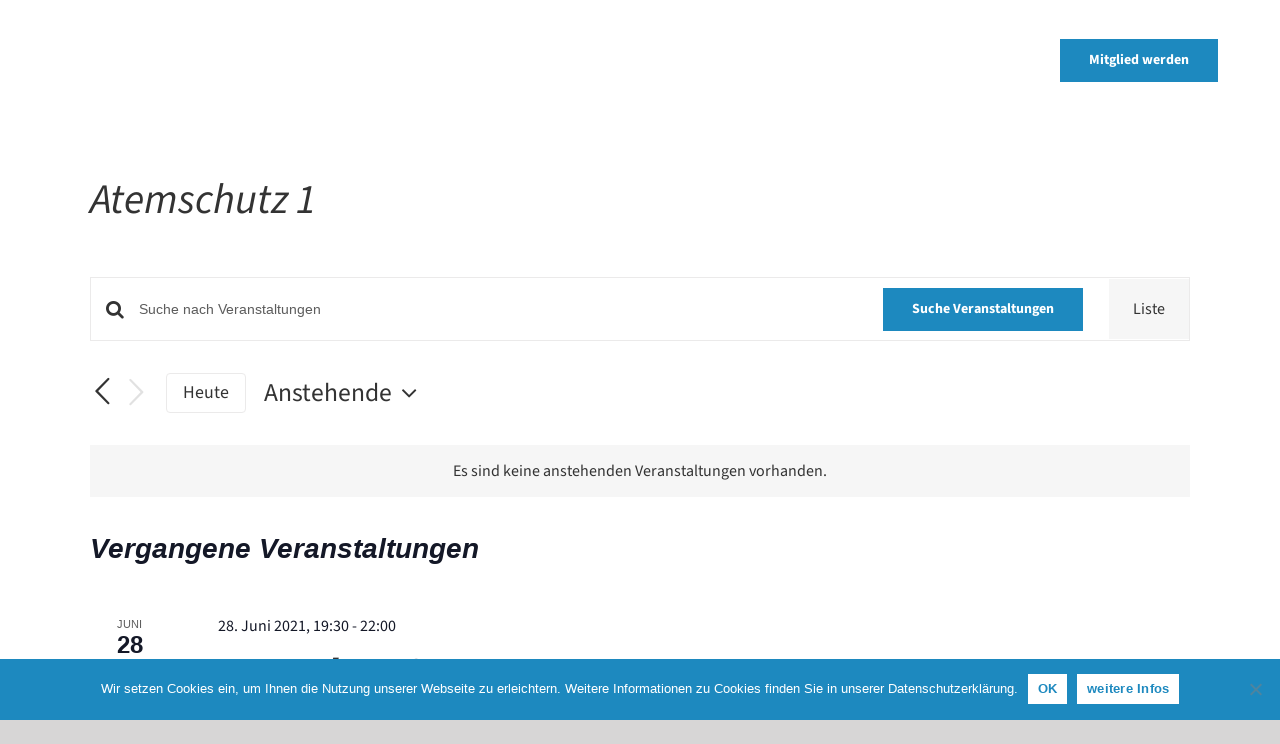

--- FILE ---
content_type: text/html; charset=utf-8
request_url: https://www.google.com/recaptcha/api2/anchor?ar=1&k=6LceO5IoAAAAAF7GqFp8Y_JAJDb5thIzEEvwqjBB&co=aHR0cHM6Ly93d3cuZmV1ZXJ3ZWhyLWVnbmFjaC5jaDo0NDM.&hl=en&v=7gg7H51Q-naNfhmCP3_R47ho&size=invisible&anchor-ms=20000&execute-ms=30000&cb=xdxohty7uzb7
body_size: 48162
content:
<!DOCTYPE HTML><html dir="ltr" lang="en"><head><meta http-equiv="Content-Type" content="text/html; charset=UTF-8">
<meta http-equiv="X-UA-Compatible" content="IE=edge">
<title>reCAPTCHA</title>
<style type="text/css">
/* cyrillic-ext */
@font-face {
  font-family: 'Roboto';
  font-style: normal;
  font-weight: 400;
  font-stretch: 100%;
  src: url(//fonts.gstatic.com/s/roboto/v48/KFO7CnqEu92Fr1ME7kSn66aGLdTylUAMa3GUBHMdazTgWw.woff2) format('woff2');
  unicode-range: U+0460-052F, U+1C80-1C8A, U+20B4, U+2DE0-2DFF, U+A640-A69F, U+FE2E-FE2F;
}
/* cyrillic */
@font-face {
  font-family: 'Roboto';
  font-style: normal;
  font-weight: 400;
  font-stretch: 100%;
  src: url(//fonts.gstatic.com/s/roboto/v48/KFO7CnqEu92Fr1ME7kSn66aGLdTylUAMa3iUBHMdazTgWw.woff2) format('woff2');
  unicode-range: U+0301, U+0400-045F, U+0490-0491, U+04B0-04B1, U+2116;
}
/* greek-ext */
@font-face {
  font-family: 'Roboto';
  font-style: normal;
  font-weight: 400;
  font-stretch: 100%;
  src: url(//fonts.gstatic.com/s/roboto/v48/KFO7CnqEu92Fr1ME7kSn66aGLdTylUAMa3CUBHMdazTgWw.woff2) format('woff2');
  unicode-range: U+1F00-1FFF;
}
/* greek */
@font-face {
  font-family: 'Roboto';
  font-style: normal;
  font-weight: 400;
  font-stretch: 100%;
  src: url(//fonts.gstatic.com/s/roboto/v48/KFO7CnqEu92Fr1ME7kSn66aGLdTylUAMa3-UBHMdazTgWw.woff2) format('woff2');
  unicode-range: U+0370-0377, U+037A-037F, U+0384-038A, U+038C, U+038E-03A1, U+03A3-03FF;
}
/* math */
@font-face {
  font-family: 'Roboto';
  font-style: normal;
  font-weight: 400;
  font-stretch: 100%;
  src: url(//fonts.gstatic.com/s/roboto/v48/KFO7CnqEu92Fr1ME7kSn66aGLdTylUAMawCUBHMdazTgWw.woff2) format('woff2');
  unicode-range: U+0302-0303, U+0305, U+0307-0308, U+0310, U+0312, U+0315, U+031A, U+0326-0327, U+032C, U+032F-0330, U+0332-0333, U+0338, U+033A, U+0346, U+034D, U+0391-03A1, U+03A3-03A9, U+03B1-03C9, U+03D1, U+03D5-03D6, U+03F0-03F1, U+03F4-03F5, U+2016-2017, U+2034-2038, U+203C, U+2040, U+2043, U+2047, U+2050, U+2057, U+205F, U+2070-2071, U+2074-208E, U+2090-209C, U+20D0-20DC, U+20E1, U+20E5-20EF, U+2100-2112, U+2114-2115, U+2117-2121, U+2123-214F, U+2190, U+2192, U+2194-21AE, U+21B0-21E5, U+21F1-21F2, U+21F4-2211, U+2213-2214, U+2216-22FF, U+2308-230B, U+2310, U+2319, U+231C-2321, U+2336-237A, U+237C, U+2395, U+239B-23B7, U+23D0, U+23DC-23E1, U+2474-2475, U+25AF, U+25B3, U+25B7, U+25BD, U+25C1, U+25CA, U+25CC, U+25FB, U+266D-266F, U+27C0-27FF, U+2900-2AFF, U+2B0E-2B11, U+2B30-2B4C, U+2BFE, U+3030, U+FF5B, U+FF5D, U+1D400-1D7FF, U+1EE00-1EEFF;
}
/* symbols */
@font-face {
  font-family: 'Roboto';
  font-style: normal;
  font-weight: 400;
  font-stretch: 100%;
  src: url(//fonts.gstatic.com/s/roboto/v48/KFO7CnqEu92Fr1ME7kSn66aGLdTylUAMaxKUBHMdazTgWw.woff2) format('woff2');
  unicode-range: U+0001-000C, U+000E-001F, U+007F-009F, U+20DD-20E0, U+20E2-20E4, U+2150-218F, U+2190, U+2192, U+2194-2199, U+21AF, U+21E6-21F0, U+21F3, U+2218-2219, U+2299, U+22C4-22C6, U+2300-243F, U+2440-244A, U+2460-24FF, U+25A0-27BF, U+2800-28FF, U+2921-2922, U+2981, U+29BF, U+29EB, U+2B00-2BFF, U+4DC0-4DFF, U+FFF9-FFFB, U+10140-1018E, U+10190-1019C, U+101A0, U+101D0-101FD, U+102E0-102FB, U+10E60-10E7E, U+1D2C0-1D2D3, U+1D2E0-1D37F, U+1F000-1F0FF, U+1F100-1F1AD, U+1F1E6-1F1FF, U+1F30D-1F30F, U+1F315, U+1F31C, U+1F31E, U+1F320-1F32C, U+1F336, U+1F378, U+1F37D, U+1F382, U+1F393-1F39F, U+1F3A7-1F3A8, U+1F3AC-1F3AF, U+1F3C2, U+1F3C4-1F3C6, U+1F3CA-1F3CE, U+1F3D4-1F3E0, U+1F3ED, U+1F3F1-1F3F3, U+1F3F5-1F3F7, U+1F408, U+1F415, U+1F41F, U+1F426, U+1F43F, U+1F441-1F442, U+1F444, U+1F446-1F449, U+1F44C-1F44E, U+1F453, U+1F46A, U+1F47D, U+1F4A3, U+1F4B0, U+1F4B3, U+1F4B9, U+1F4BB, U+1F4BF, U+1F4C8-1F4CB, U+1F4D6, U+1F4DA, U+1F4DF, U+1F4E3-1F4E6, U+1F4EA-1F4ED, U+1F4F7, U+1F4F9-1F4FB, U+1F4FD-1F4FE, U+1F503, U+1F507-1F50B, U+1F50D, U+1F512-1F513, U+1F53E-1F54A, U+1F54F-1F5FA, U+1F610, U+1F650-1F67F, U+1F687, U+1F68D, U+1F691, U+1F694, U+1F698, U+1F6AD, U+1F6B2, U+1F6B9-1F6BA, U+1F6BC, U+1F6C6-1F6CF, U+1F6D3-1F6D7, U+1F6E0-1F6EA, U+1F6F0-1F6F3, U+1F6F7-1F6FC, U+1F700-1F7FF, U+1F800-1F80B, U+1F810-1F847, U+1F850-1F859, U+1F860-1F887, U+1F890-1F8AD, U+1F8B0-1F8BB, U+1F8C0-1F8C1, U+1F900-1F90B, U+1F93B, U+1F946, U+1F984, U+1F996, U+1F9E9, U+1FA00-1FA6F, U+1FA70-1FA7C, U+1FA80-1FA89, U+1FA8F-1FAC6, U+1FACE-1FADC, U+1FADF-1FAE9, U+1FAF0-1FAF8, U+1FB00-1FBFF;
}
/* vietnamese */
@font-face {
  font-family: 'Roboto';
  font-style: normal;
  font-weight: 400;
  font-stretch: 100%;
  src: url(//fonts.gstatic.com/s/roboto/v48/KFO7CnqEu92Fr1ME7kSn66aGLdTylUAMa3OUBHMdazTgWw.woff2) format('woff2');
  unicode-range: U+0102-0103, U+0110-0111, U+0128-0129, U+0168-0169, U+01A0-01A1, U+01AF-01B0, U+0300-0301, U+0303-0304, U+0308-0309, U+0323, U+0329, U+1EA0-1EF9, U+20AB;
}
/* latin-ext */
@font-face {
  font-family: 'Roboto';
  font-style: normal;
  font-weight: 400;
  font-stretch: 100%;
  src: url(//fonts.gstatic.com/s/roboto/v48/KFO7CnqEu92Fr1ME7kSn66aGLdTylUAMa3KUBHMdazTgWw.woff2) format('woff2');
  unicode-range: U+0100-02BA, U+02BD-02C5, U+02C7-02CC, U+02CE-02D7, U+02DD-02FF, U+0304, U+0308, U+0329, U+1D00-1DBF, U+1E00-1E9F, U+1EF2-1EFF, U+2020, U+20A0-20AB, U+20AD-20C0, U+2113, U+2C60-2C7F, U+A720-A7FF;
}
/* latin */
@font-face {
  font-family: 'Roboto';
  font-style: normal;
  font-weight: 400;
  font-stretch: 100%;
  src: url(//fonts.gstatic.com/s/roboto/v48/KFO7CnqEu92Fr1ME7kSn66aGLdTylUAMa3yUBHMdazQ.woff2) format('woff2');
  unicode-range: U+0000-00FF, U+0131, U+0152-0153, U+02BB-02BC, U+02C6, U+02DA, U+02DC, U+0304, U+0308, U+0329, U+2000-206F, U+20AC, U+2122, U+2191, U+2193, U+2212, U+2215, U+FEFF, U+FFFD;
}
/* cyrillic-ext */
@font-face {
  font-family: 'Roboto';
  font-style: normal;
  font-weight: 500;
  font-stretch: 100%;
  src: url(//fonts.gstatic.com/s/roboto/v48/KFO7CnqEu92Fr1ME7kSn66aGLdTylUAMa3GUBHMdazTgWw.woff2) format('woff2');
  unicode-range: U+0460-052F, U+1C80-1C8A, U+20B4, U+2DE0-2DFF, U+A640-A69F, U+FE2E-FE2F;
}
/* cyrillic */
@font-face {
  font-family: 'Roboto';
  font-style: normal;
  font-weight: 500;
  font-stretch: 100%;
  src: url(//fonts.gstatic.com/s/roboto/v48/KFO7CnqEu92Fr1ME7kSn66aGLdTylUAMa3iUBHMdazTgWw.woff2) format('woff2');
  unicode-range: U+0301, U+0400-045F, U+0490-0491, U+04B0-04B1, U+2116;
}
/* greek-ext */
@font-face {
  font-family: 'Roboto';
  font-style: normal;
  font-weight: 500;
  font-stretch: 100%;
  src: url(//fonts.gstatic.com/s/roboto/v48/KFO7CnqEu92Fr1ME7kSn66aGLdTylUAMa3CUBHMdazTgWw.woff2) format('woff2');
  unicode-range: U+1F00-1FFF;
}
/* greek */
@font-face {
  font-family: 'Roboto';
  font-style: normal;
  font-weight: 500;
  font-stretch: 100%;
  src: url(//fonts.gstatic.com/s/roboto/v48/KFO7CnqEu92Fr1ME7kSn66aGLdTylUAMa3-UBHMdazTgWw.woff2) format('woff2');
  unicode-range: U+0370-0377, U+037A-037F, U+0384-038A, U+038C, U+038E-03A1, U+03A3-03FF;
}
/* math */
@font-face {
  font-family: 'Roboto';
  font-style: normal;
  font-weight: 500;
  font-stretch: 100%;
  src: url(//fonts.gstatic.com/s/roboto/v48/KFO7CnqEu92Fr1ME7kSn66aGLdTylUAMawCUBHMdazTgWw.woff2) format('woff2');
  unicode-range: U+0302-0303, U+0305, U+0307-0308, U+0310, U+0312, U+0315, U+031A, U+0326-0327, U+032C, U+032F-0330, U+0332-0333, U+0338, U+033A, U+0346, U+034D, U+0391-03A1, U+03A3-03A9, U+03B1-03C9, U+03D1, U+03D5-03D6, U+03F0-03F1, U+03F4-03F5, U+2016-2017, U+2034-2038, U+203C, U+2040, U+2043, U+2047, U+2050, U+2057, U+205F, U+2070-2071, U+2074-208E, U+2090-209C, U+20D0-20DC, U+20E1, U+20E5-20EF, U+2100-2112, U+2114-2115, U+2117-2121, U+2123-214F, U+2190, U+2192, U+2194-21AE, U+21B0-21E5, U+21F1-21F2, U+21F4-2211, U+2213-2214, U+2216-22FF, U+2308-230B, U+2310, U+2319, U+231C-2321, U+2336-237A, U+237C, U+2395, U+239B-23B7, U+23D0, U+23DC-23E1, U+2474-2475, U+25AF, U+25B3, U+25B7, U+25BD, U+25C1, U+25CA, U+25CC, U+25FB, U+266D-266F, U+27C0-27FF, U+2900-2AFF, U+2B0E-2B11, U+2B30-2B4C, U+2BFE, U+3030, U+FF5B, U+FF5D, U+1D400-1D7FF, U+1EE00-1EEFF;
}
/* symbols */
@font-face {
  font-family: 'Roboto';
  font-style: normal;
  font-weight: 500;
  font-stretch: 100%;
  src: url(//fonts.gstatic.com/s/roboto/v48/KFO7CnqEu92Fr1ME7kSn66aGLdTylUAMaxKUBHMdazTgWw.woff2) format('woff2');
  unicode-range: U+0001-000C, U+000E-001F, U+007F-009F, U+20DD-20E0, U+20E2-20E4, U+2150-218F, U+2190, U+2192, U+2194-2199, U+21AF, U+21E6-21F0, U+21F3, U+2218-2219, U+2299, U+22C4-22C6, U+2300-243F, U+2440-244A, U+2460-24FF, U+25A0-27BF, U+2800-28FF, U+2921-2922, U+2981, U+29BF, U+29EB, U+2B00-2BFF, U+4DC0-4DFF, U+FFF9-FFFB, U+10140-1018E, U+10190-1019C, U+101A0, U+101D0-101FD, U+102E0-102FB, U+10E60-10E7E, U+1D2C0-1D2D3, U+1D2E0-1D37F, U+1F000-1F0FF, U+1F100-1F1AD, U+1F1E6-1F1FF, U+1F30D-1F30F, U+1F315, U+1F31C, U+1F31E, U+1F320-1F32C, U+1F336, U+1F378, U+1F37D, U+1F382, U+1F393-1F39F, U+1F3A7-1F3A8, U+1F3AC-1F3AF, U+1F3C2, U+1F3C4-1F3C6, U+1F3CA-1F3CE, U+1F3D4-1F3E0, U+1F3ED, U+1F3F1-1F3F3, U+1F3F5-1F3F7, U+1F408, U+1F415, U+1F41F, U+1F426, U+1F43F, U+1F441-1F442, U+1F444, U+1F446-1F449, U+1F44C-1F44E, U+1F453, U+1F46A, U+1F47D, U+1F4A3, U+1F4B0, U+1F4B3, U+1F4B9, U+1F4BB, U+1F4BF, U+1F4C8-1F4CB, U+1F4D6, U+1F4DA, U+1F4DF, U+1F4E3-1F4E6, U+1F4EA-1F4ED, U+1F4F7, U+1F4F9-1F4FB, U+1F4FD-1F4FE, U+1F503, U+1F507-1F50B, U+1F50D, U+1F512-1F513, U+1F53E-1F54A, U+1F54F-1F5FA, U+1F610, U+1F650-1F67F, U+1F687, U+1F68D, U+1F691, U+1F694, U+1F698, U+1F6AD, U+1F6B2, U+1F6B9-1F6BA, U+1F6BC, U+1F6C6-1F6CF, U+1F6D3-1F6D7, U+1F6E0-1F6EA, U+1F6F0-1F6F3, U+1F6F7-1F6FC, U+1F700-1F7FF, U+1F800-1F80B, U+1F810-1F847, U+1F850-1F859, U+1F860-1F887, U+1F890-1F8AD, U+1F8B0-1F8BB, U+1F8C0-1F8C1, U+1F900-1F90B, U+1F93B, U+1F946, U+1F984, U+1F996, U+1F9E9, U+1FA00-1FA6F, U+1FA70-1FA7C, U+1FA80-1FA89, U+1FA8F-1FAC6, U+1FACE-1FADC, U+1FADF-1FAE9, U+1FAF0-1FAF8, U+1FB00-1FBFF;
}
/* vietnamese */
@font-face {
  font-family: 'Roboto';
  font-style: normal;
  font-weight: 500;
  font-stretch: 100%;
  src: url(//fonts.gstatic.com/s/roboto/v48/KFO7CnqEu92Fr1ME7kSn66aGLdTylUAMa3OUBHMdazTgWw.woff2) format('woff2');
  unicode-range: U+0102-0103, U+0110-0111, U+0128-0129, U+0168-0169, U+01A0-01A1, U+01AF-01B0, U+0300-0301, U+0303-0304, U+0308-0309, U+0323, U+0329, U+1EA0-1EF9, U+20AB;
}
/* latin-ext */
@font-face {
  font-family: 'Roboto';
  font-style: normal;
  font-weight: 500;
  font-stretch: 100%;
  src: url(//fonts.gstatic.com/s/roboto/v48/KFO7CnqEu92Fr1ME7kSn66aGLdTylUAMa3KUBHMdazTgWw.woff2) format('woff2');
  unicode-range: U+0100-02BA, U+02BD-02C5, U+02C7-02CC, U+02CE-02D7, U+02DD-02FF, U+0304, U+0308, U+0329, U+1D00-1DBF, U+1E00-1E9F, U+1EF2-1EFF, U+2020, U+20A0-20AB, U+20AD-20C0, U+2113, U+2C60-2C7F, U+A720-A7FF;
}
/* latin */
@font-face {
  font-family: 'Roboto';
  font-style: normal;
  font-weight: 500;
  font-stretch: 100%;
  src: url(//fonts.gstatic.com/s/roboto/v48/KFO7CnqEu92Fr1ME7kSn66aGLdTylUAMa3yUBHMdazQ.woff2) format('woff2');
  unicode-range: U+0000-00FF, U+0131, U+0152-0153, U+02BB-02BC, U+02C6, U+02DA, U+02DC, U+0304, U+0308, U+0329, U+2000-206F, U+20AC, U+2122, U+2191, U+2193, U+2212, U+2215, U+FEFF, U+FFFD;
}
/* cyrillic-ext */
@font-face {
  font-family: 'Roboto';
  font-style: normal;
  font-weight: 900;
  font-stretch: 100%;
  src: url(//fonts.gstatic.com/s/roboto/v48/KFO7CnqEu92Fr1ME7kSn66aGLdTylUAMa3GUBHMdazTgWw.woff2) format('woff2');
  unicode-range: U+0460-052F, U+1C80-1C8A, U+20B4, U+2DE0-2DFF, U+A640-A69F, U+FE2E-FE2F;
}
/* cyrillic */
@font-face {
  font-family: 'Roboto';
  font-style: normal;
  font-weight: 900;
  font-stretch: 100%;
  src: url(//fonts.gstatic.com/s/roboto/v48/KFO7CnqEu92Fr1ME7kSn66aGLdTylUAMa3iUBHMdazTgWw.woff2) format('woff2');
  unicode-range: U+0301, U+0400-045F, U+0490-0491, U+04B0-04B1, U+2116;
}
/* greek-ext */
@font-face {
  font-family: 'Roboto';
  font-style: normal;
  font-weight: 900;
  font-stretch: 100%;
  src: url(//fonts.gstatic.com/s/roboto/v48/KFO7CnqEu92Fr1ME7kSn66aGLdTylUAMa3CUBHMdazTgWw.woff2) format('woff2');
  unicode-range: U+1F00-1FFF;
}
/* greek */
@font-face {
  font-family: 'Roboto';
  font-style: normal;
  font-weight: 900;
  font-stretch: 100%;
  src: url(//fonts.gstatic.com/s/roboto/v48/KFO7CnqEu92Fr1ME7kSn66aGLdTylUAMa3-UBHMdazTgWw.woff2) format('woff2');
  unicode-range: U+0370-0377, U+037A-037F, U+0384-038A, U+038C, U+038E-03A1, U+03A3-03FF;
}
/* math */
@font-face {
  font-family: 'Roboto';
  font-style: normal;
  font-weight: 900;
  font-stretch: 100%;
  src: url(//fonts.gstatic.com/s/roboto/v48/KFO7CnqEu92Fr1ME7kSn66aGLdTylUAMawCUBHMdazTgWw.woff2) format('woff2');
  unicode-range: U+0302-0303, U+0305, U+0307-0308, U+0310, U+0312, U+0315, U+031A, U+0326-0327, U+032C, U+032F-0330, U+0332-0333, U+0338, U+033A, U+0346, U+034D, U+0391-03A1, U+03A3-03A9, U+03B1-03C9, U+03D1, U+03D5-03D6, U+03F0-03F1, U+03F4-03F5, U+2016-2017, U+2034-2038, U+203C, U+2040, U+2043, U+2047, U+2050, U+2057, U+205F, U+2070-2071, U+2074-208E, U+2090-209C, U+20D0-20DC, U+20E1, U+20E5-20EF, U+2100-2112, U+2114-2115, U+2117-2121, U+2123-214F, U+2190, U+2192, U+2194-21AE, U+21B0-21E5, U+21F1-21F2, U+21F4-2211, U+2213-2214, U+2216-22FF, U+2308-230B, U+2310, U+2319, U+231C-2321, U+2336-237A, U+237C, U+2395, U+239B-23B7, U+23D0, U+23DC-23E1, U+2474-2475, U+25AF, U+25B3, U+25B7, U+25BD, U+25C1, U+25CA, U+25CC, U+25FB, U+266D-266F, U+27C0-27FF, U+2900-2AFF, U+2B0E-2B11, U+2B30-2B4C, U+2BFE, U+3030, U+FF5B, U+FF5D, U+1D400-1D7FF, U+1EE00-1EEFF;
}
/* symbols */
@font-face {
  font-family: 'Roboto';
  font-style: normal;
  font-weight: 900;
  font-stretch: 100%;
  src: url(//fonts.gstatic.com/s/roboto/v48/KFO7CnqEu92Fr1ME7kSn66aGLdTylUAMaxKUBHMdazTgWw.woff2) format('woff2');
  unicode-range: U+0001-000C, U+000E-001F, U+007F-009F, U+20DD-20E0, U+20E2-20E4, U+2150-218F, U+2190, U+2192, U+2194-2199, U+21AF, U+21E6-21F0, U+21F3, U+2218-2219, U+2299, U+22C4-22C6, U+2300-243F, U+2440-244A, U+2460-24FF, U+25A0-27BF, U+2800-28FF, U+2921-2922, U+2981, U+29BF, U+29EB, U+2B00-2BFF, U+4DC0-4DFF, U+FFF9-FFFB, U+10140-1018E, U+10190-1019C, U+101A0, U+101D0-101FD, U+102E0-102FB, U+10E60-10E7E, U+1D2C0-1D2D3, U+1D2E0-1D37F, U+1F000-1F0FF, U+1F100-1F1AD, U+1F1E6-1F1FF, U+1F30D-1F30F, U+1F315, U+1F31C, U+1F31E, U+1F320-1F32C, U+1F336, U+1F378, U+1F37D, U+1F382, U+1F393-1F39F, U+1F3A7-1F3A8, U+1F3AC-1F3AF, U+1F3C2, U+1F3C4-1F3C6, U+1F3CA-1F3CE, U+1F3D4-1F3E0, U+1F3ED, U+1F3F1-1F3F3, U+1F3F5-1F3F7, U+1F408, U+1F415, U+1F41F, U+1F426, U+1F43F, U+1F441-1F442, U+1F444, U+1F446-1F449, U+1F44C-1F44E, U+1F453, U+1F46A, U+1F47D, U+1F4A3, U+1F4B0, U+1F4B3, U+1F4B9, U+1F4BB, U+1F4BF, U+1F4C8-1F4CB, U+1F4D6, U+1F4DA, U+1F4DF, U+1F4E3-1F4E6, U+1F4EA-1F4ED, U+1F4F7, U+1F4F9-1F4FB, U+1F4FD-1F4FE, U+1F503, U+1F507-1F50B, U+1F50D, U+1F512-1F513, U+1F53E-1F54A, U+1F54F-1F5FA, U+1F610, U+1F650-1F67F, U+1F687, U+1F68D, U+1F691, U+1F694, U+1F698, U+1F6AD, U+1F6B2, U+1F6B9-1F6BA, U+1F6BC, U+1F6C6-1F6CF, U+1F6D3-1F6D7, U+1F6E0-1F6EA, U+1F6F0-1F6F3, U+1F6F7-1F6FC, U+1F700-1F7FF, U+1F800-1F80B, U+1F810-1F847, U+1F850-1F859, U+1F860-1F887, U+1F890-1F8AD, U+1F8B0-1F8BB, U+1F8C0-1F8C1, U+1F900-1F90B, U+1F93B, U+1F946, U+1F984, U+1F996, U+1F9E9, U+1FA00-1FA6F, U+1FA70-1FA7C, U+1FA80-1FA89, U+1FA8F-1FAC6, U+1FACE-1FADC, U+1FADF-1FAE9, U+1FAF0-1FAF8, U+1FB00-1FBFF;
}
/* vietnamese */
@font-face {
  font-family: 'Roboto';
  font-style: normal;
  font-weight: 900;
  font-stretch: 100%;
  src: url(//fonts.gstatic.com/s/roboto/v48/KFO7CnqEu92Fr1ME7kSn66aGLdTylUAMa3OUBHMdazTgWw.woff2) format('woff2');
  unicode-range: U+0102-0103, U+0110-0111, U+0128-0129, U+0168-0169, U+01A0-01A1, U+01AF-01B0, U+0300-0301, U+0303-0304, U+0308-0309, U+0323, U+0329, U+1EA0-1EF9, U+20AB;
}
/* latin-ext */
@font-face {
  font-family: 'Roboto';
  font-style: normal;
  font-weight: 900;
  font-stretch: 100%;
  src: url(//fonts.gstatic.com/s/roboto/v48/KFO7CnqEu92Fr1ME7kSn66aGLdTylUAMa3KUBHMdazTgWw.woff2) format('woff2');
  unicode-range: U+0100-02BA, U+02BD-02C5, U+02C7-02CC, U+02CE-02D7, U+02DD-02FF, U+0304, U+0308, U+0329, U+1D00-1DBF, U+1E00-1E9F, U+1EF2-1EFF, U+2020, U+20A0-20AB, U+20AD-20C0, U+2113, U+2C60-2C7F, U+A720-A7FF;
}
/* latin */
@font-face {
  font-family: 'Roboto';
  font-style: normal;
  font-weight: 900;
  font-stretch: 100%;
  src: url(//fonts.gstatic.com/s/roboto/v48/KFO7CnqEu92Fr1ME7kSn66aGLdTylUAMa3yUBHMdazQ.woff2) format('woff2');
  unicode-range: U+0000-00FF, U+0131, U+0152-0153, U+02BB-02BC, U+02C6, U+02DA, U+02DC, U+0304, U+0308, U+0329, U+2000-206F, U+20AC, U+2122, U+2191, U+2193, U+2212, U+2215, U+FEFF, U+FFFD;
}

</style>
<link rel="stylesheet" type="text/css" href="https://www.gstatic.com/recaptcha/releases/7gg7H51Q-naNfhmCP3_R47ho/styles__ltr.css">
<script nonce="Sz0i9h48M5wmdT2AlS-OZQ" type="text/javascript">window['__recaptcha_api'] = 'https://www.google.com/recaptcha/api2/';</script>
<script type="text/javascript" src="https://www.gstatic.com/recaptcha/releases/7gg7H51Q-naNfhmCP3_R47ho/recaptcha__en.js" nonce="Sz0i9h48M5wmdT2AlS-OZQ">
      
    </script></head>
<body><div id="rc-anchor-alert" class="rc-anchor-alert"></div>
<input type="hidden" id="recaptcha-token" value="[base64]">
<script type="text/javascript" nonce="Sz0i9h48M5wmdT2AlS-OZQ">
      recaptcha.anchor.Main.init("[\x22ainput\x22,[\x22bgdata\x22,\x22\x22,\[base64]/[base64]/UltIKytdPWE6KGE8MjA0OD9SW0grK109YT4+NnwxOTI6KChhJjY0NTEyKT09NTUyOTYmJnErMTxoLmxlbmd0aCYmKGguY2hhckNvZGVBdChxKzEpJjY0NTEyKT09NTYzMjA/[base64]/MjU1OlI/[base64]/[base64]/[base64]/[base64]/[base64]/[base64]/[base64]/[base64]/[base64]/[base64]\x22,\[base64]\\u003d\x22,\x22XsKew4oaw6fChcO0S8O9wpd+OsKpKMK1eWRKw7HDry/DpMK/wpbCpGfDvl/DpjALaDQHewAUV8KuwrZQwoFGIwY1w6TCrTVrw63CiVtpwpAPG2LClUYsw4fCl8Kqw4JSD3fCm2XDs8KNNcKTwrDDjF8FIMK2wrLDlsK1I0oPwo3CoMOoTcOVwo7DnyTDkF0HRsK4wrXDo8O/YMKWwrxvw4UcOE/CtsKkNDZ8KibCnUTDnsKvw67CmcOtw5nCicOwZMKowpHDphTDvQ7Dm2IUwrrDscKtT8K7EcKeJHkdwrMQwqo6eBvDkgl4w4vCsDfCl0pMwobDjRHDnUZUw4fDsmUOw787w67DrCvCiCQ/w6rConpjG2BtcW3DiCErMsOOTFXCn8OKW8OcwpREDcK9wqjCtMOAw6TCuj/CnngHFiIaJ10/w6jDhhFbWATCgWhUwojCuMOiw6ZIOcO/wpnDlHwxDsKXNC3CnEjCi149wqXCisK+PS9Xw5nDhz/ClMONM8Kew6AJwrUsw7wdX8OHHcK8w5rDjsKCCiBKw5bDnMKHw5oSa8Oqw5jCux3CiMOiw7QMw4LDqcKQwrPCtcKuw53DgMK7w4Ftw4zDv8OqVHgyaMKowqfDhMOhw60VNjMzwrt2T2nCoSDDgMOGw4jCo8Kmb8K7QjDDoGsjwqUPw7RQwo7CjSTDpsOaSy7DqX/DoMKgwr/DgjLDkkvCpMOcwr9KFA7CqmMRwoxaw79Ew4tcJMOYHx1aw4DCuMKQw63CkAjCkgjCtF3ClW7CmCBhV8O5E0dCHMKCwr7DgQ8Rw7PCqjHDq8KXJsKFBUXDmcKJw4jCpyvDsDI+w5zCrDkRQ3Vnwr9YN8OJBsK3w6DCtn7CjVrCtcKNWMKYPxpechwWw6/DgcKxw7LCrWdqWwTDrTI4AsONdAF7QTPDl0zDtgoSwqYEwqAxaMK4wpJ1w4UKwpl+eMO4aXE9PA/CoVzCiA8tVxoDQxLDmMKew4k7w4PDmcOQw5tUwqnCqsKZEhFmwqzChQrCtXxPccOJcsK0worCmsKAwp/CisOjXWrDhsOjb3/DpiFSb1JwwqdJwpokw6fCoMKkwrXCscKwwpsfThXDiVkHw5TCksKjeRl4w5lVw7B3w6bCmsKEw6rDrcO+RzRXwrwIwqVcaQDCncK/w6YYwpx4wr9HQQLDoMKHLjcoMhvCqMKXMMO2wrDDgMOjSsKmw4ICKMK+wqwhwr3CscK4cVlfwq0Ww59mwrEZw6XDpsKQYMKSwpBycDTCpGM4w44LfREEwq0jw5nDqsO5wrbDssK0w7wHwpZ3DFHDq8KcwpfDuEHCisOjYsKGw4/ChcKnZsKXCsOkYjrDocK/b07Dh8KhKMObdmvCicOQd8OMw5l/QcKNw4rCqW17woQQfjsiwp7DsG3DrMOXwq3DiMKqOx9/[base64]/ZgRGw7JEYMODYTXDnMOewrvCmAddVcOPDVEiwpYjw4fCvMKJIcKOZsO5w54LwozDhMKTw47Dun8fUcKpwqtGwpfDtHMBw6/[base64]/DscK7X8OUVDBYZjfDm2VIQcKewrzCu2A0MGBQeQfCs2DDgBkpwoAbNh/CmgTDuktxBsK/w7TCtV/Ch8OiHk4dw748bjxfw67DicK9w5Mvw4daw7ZNwpbCriY1Lg3ClXUGfMKKGsKzwqPDpmfCkzLChXogSMO2woNfVRjCjMO4w4HDmijCssKNw7nDl1guXQzChUHDr8O2wrgpw7zDsHQywrTDtGd6w5/Dp1RtOMKCdMO/fMKHwpJNw4fDvcOSMFjDvxbDkm/Di0LDqFnDrF7CphXCmMKwB8KqFsKEHcKmfH3ClmNpwqrChy4CDlwDACrDjG/CijHCrcKdYF9zw75Yw6VBwp3DjMOGfGc0w6PCocKewp7DjcKTwpXDscOHfxrCvwMKWMKpwrbCsUEHwroCci/Ct3o2w7DCmcOVQA/[base64]/[base64]/LjjDtcK5fcKTOVkPwoJ+G27CpsKnwqvDo8OxRFLCuSnCrMO0K8KlHcO1w6zCh8KdG2ASwr7Cp8OJN8K+HTnDj0vCpMKVw4wVJ3HDrh/CscK2w6jDvFUHRMKTw5kfw4EIw44+fEsQKksIwpzDvEIaUMKuwoBmw5h9wpzCtsOZw4/[base64]/Dh29LGsOoKxQnwpXCksOaLsOEG34WSsKtw79Jw73DhsOCfcKtWFTDjjHChcKWZsOmWcOAw6gyw73DiSowbMK7w5Q7wr9rwoZRw5Row54ywpPCvsKYZ0vCkFV+cHjChmvCs0EvQ3hZwr0Pw43Cj8OBwpgiCcKCDHcjDcOELMOtTcK8wok/[base64]/OcOiJsKhwpV9asKYBMK/wo8LLVBRExlFw53DiTvDvycJHcODNVzDocKVeX7CvsKkasOow5FCWmHCmxVrKTfDgms0wo1bwrHDmkIOw6ExIsK+cFFoH8OUw7kEwrNSdApkA8OXw7NsXcKVVsKIYcO7dhPDpcOlw69BwqvDoMOmw6/DqcO+TS7DgsKvDcOQN8KPL1bDtgnDjsOqw7nCicOVw5o/wrjDqsOmwrrCpcOPYiVKMcK9w5xBwo/CuG8nImbDrksSSsO/[base64]/CqcOrKsKaA1hfTnrCn38GwoXCocOkwrrCnsO/wp/CtTjCm2rDrXDDiRvDj8KPXMKFwpcpwqg6VmB1wqjCuWBCw64/[base64]/DpSAAw5PDjyfCsAEKf3XCkAMeJA8UA8KFw6rDnGjDpcK7cl8rwo5MwrHCv2wgEMKcGQfDnAUVw63CvHkwR8KMw7nCrDpDXB7CmcK4XBsnch3Cvk5cwoVww5A4Vllaw4YNecOEbcKNEgYwDFN2w7bDnMKoFHDCvRxZaxDCnCR5RcO/VsKpwpFiAkMsw7Few4fCrQzDtcKgwq5bM2zDrMKCD1XCvTB7w5BcASBzUiRCw7PDg8Oww5HCv8K/w4bDp1rColxmB8OcwqNwD8KzYFzCo0sowpjDssK/woTDg8Oow5jDgDPDkSPDucOdwpUFwonCtMORC0BkYMKGw4DDoFbDtQTDiQbCscOsYhpcEms4bnV5w70Jw751wqnDm8K6wpQtw7bDjV7Cl1vDtTI6I8KFDTh7HcKPDMKfwqbDlMK8LmVyw6XDqcK+wrJZw5XDgMO5V1zDrsOYSwPDpjo0wqMPGcK1a2IYwqczwpcfw6/[base64]/NMOGWcKbdUJ2S3c+wrh8woPCr8KbbTQfGsKewozDqMKdKMO2wrfDkcKLFmrDp1hmw6ITGVxGw51rw6bDg8KYUsK+Vn43bcK0wpEDQHRWQj/DqsOHw4oyw6vDjxvDoVUjbj1QwpZAwqLDhsOlwoIVwqXCkRDCosOTHsOiwrDDtMO4UFHDlz/DpcO2wpASagE7w68/w6RTw5nCiXTDkwopK8OwZCZcwo3Coz/[base64]/CrsKbwqXDiMKWwqcGw6bDqwV7S0AtVsK5w4Ebw47DrHzDmQXDvMO8wrXDqRbCvMO6wptWwpnDr2zDrmM0w75QPcKccsKVIUbDqsKuwqA3K8KXYSE8dcKBwphQwojCj1LDg8K/w4AGIA06w58HFjBUw7MIIMO4MjDDo8KlbjHDg8KuRcOsNUTCkVzCssOZw7rDkMKnMy0twpBuwpVvOmpdJ8OIKcKKwqzCgMOxMG7DscOWwr8ew4URw6NYwoHCkcKjZsOKw6bDh2vDjUfCmsKyKcKOOSlRw4zDpMKiw5nDjzc5w7/CpsOtwrcVO8OFRsOuJsKCDFNQeMKYw53CpV5/[base64]/[base64]/wqbDlcO8wr/CisKVKipLw75XwrcCFcOrBcOjecODw7paOMKdGkjChVvDsMO6wpQNbUHCqhLDgMK0RsO4ecOUEcOKw6VwRMKDYDIcZxTDt0LDssKhw6o6PnLDhnxPcyZMfzozFcOqwqzCmsONcMOEFm9sMm/Ck8OBU8KtHMKcwrErc8OSwo8+A8KGwp0lbl8OKnAydHgJV8O+MnTCgWrChzA7w7txwpHCjMOxPGodw4JAaMKLwoHDkMKrw73CksO3w4/[base64]/CicO0woMSBMOywp9MfMKYGTTCpMOjfDTDqmbCrwfCiQzDicODw4s+w6rDplFqGCdQw6jDmhbCgQxeKEMFB8OTU8K1XCrDgsOYDEQxYBnDvHrDl8O/w4IKworCl8KZwqgew50Rw4fClCbDrMK0EAfDhGDDqUxUw7TDnsKuw4BjWMKlw4XCh0Mnw5zCu8KNwpc0w5zCq0ZbGcOlfA3Ci8KhOcOpw7wcwpQZACTDqsK6ImTCiExJwrQTbMOnwqHDmCTCjcKpwoJxw7PDtxwvwp8kw4LDth/Dm3zCucKuw6TCgiLDqsKuwrTCgsOCwoITw5LDpBFqZ0JOw7hLecK9esOnPMORwqchazPDoVfDsxfDm8KnAW3DksK4worChyAaw6PClsKuPhLChjxqTcKKIifDvVJSO3teDcOPeEQfZkDDjkXDhXHDvsKrw5/DhMOhNsKEaCjDtMK9RRUKNsK2wotHGF/CqlhkBMOnwqbCucOhZsOQwofComXDosOpw6cIw5fDrCTDkcOSw5lMwq0qwqXDrsKbJsKlwpVTwqjDjFDDgABAw7XDhCXClAzDu8O5LMOzacOvKE1lwq1uwoc1wojDkDBEYSorw6tYMsKcfWs+wqLCk1guJAHCrMOWZcOLwpViw4bDmsK3fcOMw5/DqMKlYhXDgsKDbsOsw6HDhl1Rw5cWw5/Dq8K/TFQVwqHDqytTw4LDh27DnnsrSivCqMKuw4nDrGtXw57ChcKnCEQYw6fCsHJ2woHDu21bw4/ChcKRNsKEw5JIwop1fcOQYxzDtsKDHMO6dCnConZUVjFEHF3ChWpgGS/DnsOIAkt7w7pqwqMtL38zAMOFw6/[base64]/DrgHDvU3Dm8KMwqTCikcJIm4nfw5aeMO9SMKbw4LCokvCgE0tw6TCjnhaHAfDhRjDsMO/wqrClkYoZsOFwo5Vw61Vwo7DmMKFw483TcOIMws/w4Z4w4/DlcO5WyYqexQzw6IEwoYBwr/DnXPDs8K0wpMJDMKnwonCiW3CqBvDqMKocBfCsTF6AnbDssKcRw8DWh7DmcO/[base64]/[base64]/DuBfCnAxuw6nDth/DjShxw5XDgx7CnWZQwpnCqR/Ch8OSH8OLXcO8wofDsh3DvsO/GMOXclZxwq7DvCrCgsOzwoTDhMKZPsOFwqHCvSZdKcOZw6/DgsKta8OTw7TCgcONMsK0wpdfw61xWjgDAsOWGMK2wrhEwoAnwodiZEN0DGnDrCXDvcKbwqoww6IMwoTCunBfLFfDkXgzGcOqD0FMdMOzNcKswonCncOtw5zDh0p3U8OLwp7Dh8OVSzHCoAAgwojDk8O8OcKmfBMxw5LCpQQ4WAI/w5oXwoI4acOQIsKuOADDgsOcSH7Di8O3MVbDnsKOOh1SAidWIcKuwoonTEd0wqtWMizCs04HdS8fXV8RaCbDjMOSwqLCiMONUsOiCEPCoTvDnMKlecOiw6fDmhtYcA0mw4HDpsKYWnLDrcKqwodOWsODw7obw5TCnzDCi8OuSjBQL3c8HsKnGSBRw5vCpx3CtW/CoGrCu8KXw57Dh3JeZT4YwrzDomVyw5Vjw4VWE8OBSwDDi8KcWcOZwpVPb8Omw4TCi8KoXA/Cn8KJwoBhwqbCrcOhbBUODcKYwqnDm8KiwqgeIVl7OgpqwqXCnMO2wqPDmsK/[base64]/Cr2hqwqUwPHdwYwTCgMK/w7McwqjCksKfOQ0WZsKBX13CiX7DnsOSUXleDF3CnsKqPkBEfTxTw5Adw7zDpArDgMOeDcKkZk3DqcOqNirDksKZAQMQw6rCvF3Dq8KZw6rDn8OowqJvw7DDk8OVQFzDr0rDij8lwpk+w4PDgxlNwpDDmRfCnEJ1w7bDoHsfH8O8wo3Cs3/Cg2Fgw7wfwovCrcKEw4caNm0jfMKVEsK3dcO3wpN9wr7CssO1w6FHLi8XTMKKBDNUCEQKw4PDnXLCk2QWZRZlw67CmTAEw6XCkUQdw4HDkg/[base64]/DlVrDi8KGw6TCuMKjExTDqhzDtsO2wrkxwoLDh8O8woJSwoBrP3/DoB7Ct1LCvsOYGMKsw7wtb0zDpsOdwoZQLgrDq8KVw5bDngLCv8Okw5nDjsO/e3xresK/JSvCl8Orw5IRbcK1w71twpUUw6LDpMOHMTTDqsKxVTtPdMOlw69pTHhHNGHConHDkykKwqVSwppPPCA1KcOpwq5SETbCky3Cu246w6N7cRfCncOKDE/Dr8K7U1bCn8K6wpR2I1JVZTICHl/[base64]/DpsO4wrbChcKYHxrDrUDDlsO2FsOvw6ZRfEcOKx7Dg2pCwrbDmVJDacOwwrjCtsKNSTUsw7EtwonDiAzDnkU/[base64]/CvmPDsAbCqsOJworDq8K5YcOebWMlw59AWkljQMOfflXDpMKvFMKjwoo9CCXDnx1+XlPDocK8wrUTbMKeFg1pw5dxwoAPwqBww6XCl13Ck8KVCjUWUsOYRsOWeMK/ZFJMwofDpUZLw7cVRQvCgsOnwrsgUEVtw4A1wo3CisO0EcKhKhQZRFfCpsKdUsObbMOMcW0ePk7Dt8OlVMOhw5zDiCjDlHxEQHXDqzc2bW44w4DDkiDClBDDrFXCp8K8wpvDj8K0OcO/JsKjwr5rQy92fcKew5nCl8K1UsOefHlSE8O8w4Rvw4nDqmNgwoHDg8Ouwr01wph9w5rCkAXDg0DCpE3Co8KjQ8KHVxdVwrbDnWTDqy4kSHXCtATCrsKmworCsMOZXCBlw5/DgcOofmXCrMORw48Ow59gc8KKFcOyAMO1w5Zca8Knw5B+w5nCmFxYDTA1P8OKw61/HcOZbgMkLH4lXcKubcOewpYsw7MAwqNlYcKtKsKeZMKwSU7Du3Bpw4sbw7DCqsKBFCdvbsO8woxpGAbDjXDDuH7DvjVBLHHCoScqZsK7KsKtYVPCs8KRwrTCsUvDl8OXw7x6VDQPwp5ww6fCgG1Nw7rDiVYNTx/Dr8KEcwdHw4NTwpQ4w5HCmC18wrTDmMKCJAgTKw5Zw5kRwpfDohc8aMOxTgYLw7rCscOufcOIN1XDnsKII8KCwpzCtcO3Sy12QHkswoLCvz8bwqbChsOVwoLDhMOLQijCiy52YCo5w4LDlMK7LixzwqXDosK6dU4mTcKRGy9Cw4gvwqt4HsODw5Bbwr/Ckj3DhMOTMcOQB1YnIEAoe8Ozw4kdUsO+wqsDwot3OG4dwqbDgW1owq/DrxzDncKdLMKEwppieMKlG8K1dsO4wrDDv1ttwpPCrcOTw6wpw5LDtcOww4/[base64]/CnMK0w6pnw5BJwqIcTcOASsOrw63DgsOdwp4TJ8Knwq9IwpHCm8KzGsOow6oRw6k+bS5kOmJUwrPDtMKMDsKUw5ASwqPDm8KuRsKQw4zCmzHDhBnDuSRgwoceIsOsw7PDpsKOw5/[base64]/[base64]/[base64]/Dk8KGWsKmIcOZw5bDg0Aow5PDs8KoEicKw6PDvQvDvlJfwrFrw7LDnWlqPQzDu2vCnFppd0LDmlLDv1XDrXTChy1RQ1pGLl/DjCwFEn8Bw7VKU8OrcXsneWHDnU0+wr14e8OcTcOheVBUbcOcwrzDsHxyVMOTT8OLQ8Onw4sZw5N7w5jCg0gEwrZDwqPDpy/CqMOqDSPCjhNZwofDg8O5woUYw5Zdwrg5MsKKwr8Yw4rClkzDvWoVWR55wrLChcKFZsOUaMKMbcOSw53DtHnClnPDncKweHJTfG/CpRYsbMKjH0J4BsKfMsKaW1IbNBIHXcKVw4Unw59aw47Dr8KSMMOtwrcfw4LDo2Vdw515UsK2wqQUOHkNw4NRT8K5w5UEJMKkwrrDt8KXw645wrwuwqtFUWo0C8OOwqUUNsKswr/Do8Kuw5heIsKhKFElwoo/TsKbwqjDrWoNw4zDrG4jwq8Dw7bDmMOlwrrCosKOw7/DgHFEwqXDsyU3JwjCosKGw6E+KnN8LkPCqwHDp19BwrUnwqHDv0N+w4bChz/[base64]/DvMKHwpDCp8Kuw63DoMKgGsK3YsKXwqo8NxhDJQfCkcKKRsO4QMKpc8KxwrDDnTnCsiXDkUtTVl5+NMKsXG/CjwzDhU7Dt8O0K8ORBMO2wrJWdw/[base64]/CmiLCq8KeHiDCgCM3w7YYwrTDmcOJGV/DrMKJw4pdw7nCk1HCpzzCjcKGIQoZccKFMcK7wqnCt8OSVMOiTGtZPHVPwqTCr2LDnsO9wpXCk8KiTsKbTVfCjRlow6HCsMKFwoPCncK1GxDDgUEVwqbDtMOEw78rIwzDhQN3w59awqHCrz8+A8KFczXDrcOKwp9talJSa8KPw40Sw7PCj8KIwqFiwp/[base64]/[base64]/[base64]/CpXLCsBnDkcKdw4QQw4bDosKOGg/[base64]/CsXRdIcKUw6hrd3/Drioyw4HDpRPDkMKHC8KrJsKYXcOuwrIywo/ClcOXIcOewqPCmcOldnUdwrYnw7LDh8O+R8ORwoJgwpfDtcKwwrhzfU7Dj8K6ecOQScO2MWEAwqdxey4ZwqzDhMO4w7p/[base64]/HW4Sw47DlCcGKcKQw5lPw57CvA9Ge8O/JcKwfcKxwoHCgMKAWUsefh/DmmsFKcOdQV/CmiIDwozDisOzcsKUw4XDtXXCmsK/woZ2woxcFsKEw5DDmcKYwrJewoHCp8OAwoLDkw/CsifCk2HCncK9w4fDl13Cr8OVwpzDqMK4D2g9w5Jaw5BCdcOeTwDDrcKRem/DgsOsK0jCtwvDocKtJMO3Y0AZw4nDqXQwwqpdwp0Gwq7DqzTChcK0ScKSw5sJFw8NGsKSQ8K3JzfDtlx/wrABbn4ww7TCs8KBPVjCoG/DpMKFJ2/Cp8OqShdiBMKTw5fCgQprw6PDjsKtw6zCnX0OX8OKTx1EcilDw5IUcEVBX8Oxw5lYEitreBbDs8Kbw53Cv8K6w418dTQgwq7ClHnCgx/DtMKIwqklO8KmBmh7w5BYLcKMwogQQsOZw5Yswp3DmE/[base64]/wpB0ScKtw7VoPABAwq8kDcOZOcOew6QOZcKlFylLwrPCp8KGwqZWwpPDg8OwJHHCpUjClWcLA8Kmw4Yywo3Ckwk/VEIbLXoOwqgqAmt8D8O+AVcwDlHCgMKpM8Kiwr/DkMO6w6jDqh4+E8Kowp/Dgz0UJsKQw78ME2rCoi1WQGUew5nDmMOvwonDtULDmRdEBMK2YVBewqzDvVt7woDDkTLCilVAwr7Crh0TIhzDlX5xw6fDpH7CiMKrwp4GDcKMwqxKeBbDvxrCvkcdccOvw7c8TMKvHiAZK3RWBhfCqkJyNMOqPcOBwqwrCkcQwq0QwqfCl11iJsOgcMKwfB/DoQloZcO5w7vDnsOmdsO3w7Bxw63DlwZJZn8TTsO2YnHDpMOiw5wWZMOOwr05UUgFw7XDl8ORwo/DnsKrEcKpw70JUMKnwqLDhTbCjMKAEsKFw7ksw6LClw4kcz3ClMKbDxVuJ8OUKhdnMjTDnCnDhcOcw7XDqy8OFyU1cwbCtcOHBMKAODVxwr8/KcOLw5VkEcOCN8O3wphONF59wprDvMOCQhfDlMKIw49Qw6jDicKvw77Dk3vDoMOzwo5oL8KRZV/Cs8OXw7jDgwVML8OJw4MnwpvDmDMow7/[base64]/UcKNfcOiXQbCkw/Du8Ogw4rCjMONw4sMBlvCujd9woRkaA0tJMKXaGdGC1/CsCBhF3VbE1xNchU0LQjCqAUHAMOww7tEw4zDpMOpJMO6wqM9w6F8aXPCpsO6woNeNS3CvXRHwoDDq8KdK8O1wolTLMKiwpfDmMOGw6XDn3rCsMKEw4dPSDbDhcKZRMKsC8K+TSlMHDNwHxLCgsKXw7HDojrDqcKywp9HQsO/wo1oRMKxdsOgH8O6ZHzDoCzDoMKUNHHDiMKDOlMlcsKONy5pYMOaOzvDisKZw4gew5PCp8KpwpUVwq0+wqHDhXnDq0TCj8KFM8KOKkzCrcK4BhjCr8KTc8KewrQVw5I8bDMww4wZFCLCqcK9w4/DoHV9wolWRMKfA8ODasK8wq8+VUlrw4DCkMKXE8Kfw6/DscOvYUpLO8KPw6XDnsKew7DCgMO4KEbCkMKLw6rCrEjDswTDgAk+UiPDm8OXwp0JH8Okw5lWLMKSYcONw7I/b2zCgB3CsU/DlEbDtMOVGhDDoQcvw5HCsDXCosOkInBAw6XCgcOvw6Mrw4F7EFJbKRhtAMKdw6Ncw5UZw7DDsQFNw64bw5tlwocfwq/ChcK6AcOrRHVgKMKlwpYVGsOCw7fDhcKsw5NfNsOmw5RqCH5IV8O8SFrCtMOiwpRIwodRw7bDmMK0C8OfRQbCusOZwqp/L8OiYnlAEMODGVACLxRyVMKGNWHCngPDmjcqBQPCiHA6w69iwoZ9wonCt8KrwoDDvMKiaMKJbV/CqlnCrxsQPcOBS8KmTDQgw43DpTZDfsKTw4g4woQpwopawpEXw6DCm8O8YcK2F8OeT2oVwoxOw5tzw5TDgXc5O07DsUNBA1Vnw51OKR8MwoZ6BSHCtMKfVyocE1Aew43CgFhqfMKmw40mwobCqcOUORhuw5XDihUuw4gWMgnDhlBEacKcw4ZHwrnCqsKXbsOIKw/DnypwwpfCusKoV394wp7CkzMtwpfCmXLCtsONwrAfCcKRwrkbasOEFzrDkBlPwp1Pw5sUwpnCjzbDocK0J0/Dg2rDhwPDqBjCgkF/wqM7Qk/CvkjCuVgtJsKUw4/[base64]/DjyDDumxeXcOqD2rCkRDDkR/CrcOWw4syw67CvcKTKy/DhGRCw6BoU8KAD2rCvzM6b27DlcKmc3New7Zsw4kgwq8TwqRCeMKEMsKZw7g9woIHG8KPd8KGw6pKwqDCoHFUwoNXwpvDnsK5w73CmxZfw4jDo8OBfsKfw4PChcO8w60cYDU2DsO3esOjDC88wrpcI8OAwqnCtTMzGw/[base64]/Dq8OtH8Ocw4/DlFwMRsKlwoNqUMOAGhNSXsKSw4oyw6F3w43DuiYPwoTChV59RUF/[base64]/Dg8Oxw5vDnDjCm3/DohMIL8KgwpIbwo4dw69yZMKHf8OLwp/Ci8OfTQrDk3XDjMO/w6zChmXCt8KmwqBwwq8bwo8iwppoUcOpXz3CpsKuYEN9JMKjw7Z0SnEZwpAIwoLDoTJDWMO1woJ8w582EcOwWMKvwrHDkMK/[base64]/[base64]/[base64]/wr/CpMK6wr/[base64]/DlmZqRQw9c8O7wo9kMhEwLMKYw6rDjsO/eMK7w5lQT1wLIcOWw6ANNsKQw6nDgsO0I8OrMgBmwqvDhF/ClsOhPgzCmsOCWk00w77Dm1HDs13DsVMHwp5wwqYPwrI4wr7CmFnCpCXDoVMCw784wrsBwpTDusOIwqXCmcKvQ1HDgcO1Gi4Bw78KwpNDwrALw5tQFi5Cw4PCk8KSwr/[base64]/[base64]/Dq8Oewq9Cw4bDtmDCtxfDo180w7PChk/[base64]/Di0nDk0PDtzXDjULDucKBwp8WdsKTVF/[base64]/woFEL8KDwrvCqMOQw5gHw6Bfw5k5woF7wrltK8OVLsKeJ8OsfsKNw59uMsOLbcOVwqbDiXLCksOMUGPCrsO3w6pCwrZjQ2dxTA/DqEBWwqXChcOBeRkNw5HChjHDniELfsKpBFpTQBgHOcKAfVJ4FMOHL8OBeE3DmMOfR3TDk8Ohw49MJlPCscO+w6vDmU/[base64]/[base64]/[base64]/CghfCu8OMw4A0woYnBcKIblnCqDxSwqnCosOFwpPCjXDCglsYacKTTcOfecO/UcOCGnHCpVQhIWRtcH7DvUhQwqrCgMK3SMK9w5RTQcO4IsKPNcKxaE5EEDJiNw/[base64]/[base64]/[base64]/CpiHDjcKseMOowpHCv8O7w7/CisKGwrpxwp4yw71mRDbCrBfDlGxVSsKHU8KgT8Kjw6nDhzo5wq1MWknDkgE/w6xDFQjCm8OawobDjcKDw4/[base64]/DqG4QwqjDvMKiw5EbKsO5bkvClsKvG2nCsGtxA8OhO8KVw5LDmMKCPcKTMMOJPkN0wqfCtMKlwp3DssKLfyfDucOgw6tyI8Kdw7fDqMKpw6lnMRPCkMK+CRQjcTjDmMOdw77CkcKuXGZ2cMKPMcOUwoYNwqFCfHPDi8Oewr8Gw4rClX/DrD3DssKBSsKzYhhgC8Oxwo4/wpjDqCzDs8OJX8Oafz3DjsKlWsK2w6h7RSw4URhkQsKQZyPCqMKUbcONw43CqcOIKcOiwqU5wq7CjcOaw5Amw5B2JMO9dnZzw5lMW8OMw6tMwpsiwpPDvsKaw4fCmiPDh8KpD8K8b1J7KR9WG8O/GsK/w7IJwpPDqsOMwrnDosOXw5HCm25fTxU8EhpIYTBww5nCgcKMCMOAVCfComTDjMO6w6/[base64]/UsOeXzPDtygWHRfCqzDCn8OIVMKKN3wHFn3DmcOVw5DDtj3ClGUUwqTCoAnCqsK/w5DDqsOwR8OUw6bDgsKEQFEvO8KAwoHDsX0rwqjCvk/[base64]/DgXtew6PDgDbDvi14wrrClwoCw5ZRWUU7w50HwqF9WlrDhznDpcKtwqjClEXCssK4F8OyBVBFCsKUe8O0wr/DrnDCq8OSJMK0EWDCmsO/wqnCssKrAj/Cp8OIXMKNwpxswqbDucODwrDCvcOkVynDhn/CmMKvw6w3wq3CnMKIEhclD1dIwpvCr2pqMjLCqGp2wo/DjcKPwqgCNcOzwpxAwph9w4cRQwXCpsKRwpxML8Kjw5wkbcKMwpxew4nCgQRgZsOZwonChcKOw5ZEwprCvDrDnHNdOUtjA1PDhMKrwpNbfmUxw4zDvMKgwrTCrjTCj8OSZE0Ow6vDhEcoR8Ovwr/DkcKYfsOSDMKewqTDnwACG2vDpEXDtMO5w6HDiULCr8OBOWTCrsKrw7gfdEfCu3jDsT/DkhLCgxQCw6PDtUZCYhc5TMO1YiwaVQjCt8KXZ1oMXcOnOMOhwqckw4ZUUcKJTnQ2wo/[base64]/DjVLCrMKIBMKdfcO2ZMKaw5LCkRbDnU3Co8OKw4trw4twMsK5w7/CiDDDgUbCpkbDq1PDryjCtWzDoQ4kd0jDoRUlahtTLsOzVTXDhsKLwr7DmsKZw5pow4cyw6zDg07Cmm9besKLfDcCdUXCosKgFyXDjsO8wp/[base64]/CnWIGwokCHgBufzE9IcK+WcKEIsOIUMKIeBQNwpAmwrPCksOZJcKydMOmwrdkJMKVw7cnw6PDicOMwpBiwroxwpbDu0YdQ3DClMOcV8KAw6bDnMKRIMKQQMOnFxrDscK/w73CkxlWwo7Ds8KtFMOEw5BvFcO1w5PDpw5QYEctwqhgEWjDpAg+w7DCg8O/wpUNwqPCi8OFw4zClMOBN27Ch3nDhjfDh8KhwqZda8KZB8KAwqplDiPChWfCrFE4wqV+PDbCgMKXw4XDtBErDS1bwrNOwqB7woxvMjLDoGzCpEItwopyw6E9w6tfw5bCrlfChcKuwqHDk8KDdDIWw4DDmBLDn8KNwr/CrRbCjUsPeU4Tw7nDq0zCrFh4csKvWMOxw6ZsBMO9w4nCq8OvD8OEK3ZxNh8JRcKFacOIwqh7LmHDrcO1wroMLBsfw6YCYg3Cgk/Dv2o3w63DkMKCDgHDlT9+GcOVYMOawobDtlFmw45Kw4bClCpnCMOOw5HCgcOPw43Du8Kwwq1ZHsKRwp8HwonDlAY8e14iBsKqwq3DpMOEwqvCl8OKcVMYYEtrJ8KGw5Fpw4JRwqrDkMOOw5zCt2FKw513wrbDjcOdw63CoMKyPQ0TwqM4MxgTwp/[base64]/DkHVDRnzChQYKw5lKw5bCscO7aMOqw4PClsOcwpPCjE5wLcKLe2nCsCMEw5nCgcOmKnMZRsOZwrk9w4s3CjTCnMK8acKkVEjCiR/[base64]/CtcOOZsKfw7/[base64]/dBMrS8KPXCTDkwPCv0vDgcO3D8KvSDbDrcK/[base64]/DmBvDkynDusKLw4nCpnBbJ8KvSlt8AR7CjsOXwp85w4jCssKPOFXCpyc2PcOaw558w6IXwoJjworDmcK+TUzDqMKIwrjCvgnCrsOjW8KswpxEw77ColfCkcKMDMK1SlJhMsOMwo3CnGRUXcKkS8OswrhmacO1PxodA8OpZMOxw5TDgCVgPUFKw53DgsK/SX7CtcKMw5vDkinCuGbDrQXCuHgewoPCrcKyw7PDqzNQIGtLw4JuesOQwohXwpHDqinDgQzDoFhiVTvDpMKew4TDo8KxcS7DmE/CknXDoXHCiMKxQMK5FcO9wo5pOsKCw5J2dMKJwq4XRcOVw5BJWSQmL2zCrsKiIxzDjnzDr3vDlhrDnlVRKMKWRgEUw4/[base64]/DtcKBwpRqw5LDtQhqFm/DhjEcZAcsOERCw7glG8KmwrVSNF/Cvi3ChcKewrZxwrAxIcKjbBLDj1YsLcOsUDoFw5/Cj8O/esOIdHhUw4ZpBmvCqsO7YhvDgCdGwrLCqsKrw7skwpnDrMKCVsOlTEPDpXbCgsOLwqjCq14ww5/DkMOXwqnCkWoMwqcJw6JwVMOjYsKMwp3Co0tTw79uwofCrzN2wqPDqcOVBAvDn8OlfMOyIy5JA03CmHZUwp7DvMK/[base64]/Dojdaw4dHw5R+FBHDqC7DqcKQwptgLsOZwrHCosOWcCcgw4xjbxUvw5cJGcKHw75lwoh/wrMwC8KFJMKowo1iejtvJFnCtjBIAHLCssKwEMKjI8OnE8KeGUAPw4YBVBTDgSPCqcK/w63ClcOCwpQUDA7DsMKjdUrDqVVfGQMLZcK9OsOJIsKTw6rDsjPDusO8woDCoG4YSgEPw4bCrMKKDsOwO8Kkw7wjw5vCqsOQVsOmwox4w5TCnzY+FHl2w6/DkAt3DsO2w6MXwr/Dg8O7NQVzOMKiEyrCrFjDlMOXDcKbGEPCocONwpDCkQbDtMKRMh8Cw5slQwXCsSkewp5YLsKbwoRAE8O6QRXCoWNgwoU9w6vClWJJw51JOsOKCUzCoDTDrlVMLBFUwr1vw4PCkRRUw5kew7lABgnChMOJQcO9wpnCmhMqX18xIQXDusKNwqvClsOFwrEKYcO/bnQtwpTDkS9lw6vDq8KDOT7DvsKowqZAOkHCjTNVw5AGwqTCnhAeSMOoJGx1w6gfNMK1w7Ijwq1GBsOVV8OKwrMkES/CuQDCkcKmcMK1IMKALsOKw6/CpMOzwpg1w53DvUsCw7LDizbCmmlDw6cgL8KVBiLCgMOkwobDqsOyZ8KwUcKeCh0Jw6hiw7k0DsOBw7DClWjDpy5kMMKVE8KLwqnCqcKOwrLCp8OnwoXCgcK8dMOGHjE2M8KyIDTDq8OQw79TfhZPUVDCm8KGwprDlhFowqtLw7gDPSrDi8Oswo/CjcOVwoscLsKGwpvDuXnDm8O0GSwnwoPDoUotXcOqw441w5IgE8KjXwJWbWRkw6BPwq7Cjj83w7HCucKfEGHDpMK8w7nDssOEwpPDocK0wo0zwp5fw77Dvn1ewqrCmX8cw6TDtcKNwpVnw6HCrQY6w7DCu1HCgsKswqQOw4ogd8O+GmlOw4XDmR/CgmXDrBvDlUrCvMKdAGBewpEow6jCqyLDhcOXw7sCwohrCsOtwrXDrsKAwrXChw01wqPDhMOsEQ5Pw5c\\u003d\x22],null,[\x22conf\x22,null,\x226LceO5IoAAAAAF7GqFp8Y_JAJDb5thIzEEvwqjBB\x22,0,null,null,null,1,[21,125,63,73,95,87,41,43,42,83,102,105,109,121],[-1442069,288],0,null,null,null,null,0,null,0,null,700,1,null,0,\[base64]/tzcYADoGZWF6dTZkEg4Iiv2INxgAOgVNZklJNBoZCAMSFR0U8JfjNw7/vqUGGcSdCRmc4owCGQ\\u003d\\u003d\x22,0,0,null,null,1,null,0,0],\x22https://www.feuerwehr-egnach.ch:443\x22,null,[3,1,1],null,null,null,1,3600,[\x22https://www.google.com/intl/en/policies/privacy/\x22,\x22https://www.google.com/intl/en/policies/terms/\x22],\x22Dsa/Ov9PDc8LtPlrZYoXkFlHYOqq+pz6GRDG2ugLetA\\u003d\x22,1,0,null,1,1766425174588,0,0,[214],null,[200,35],\x22RC-yOSRD9tWXRghqw\x22,null,null,null,null,null,\x220dAFcWeA5n_NTqoiBpZCoV6vNAWCiueGf6OaupbltJARcLcOhdcy5gIez-afRqm-bfjhsOCgjgK3PyAtIJeW3MgGmsMABJkUXDZw\x22,1766507974601]");
    </script></body></html>